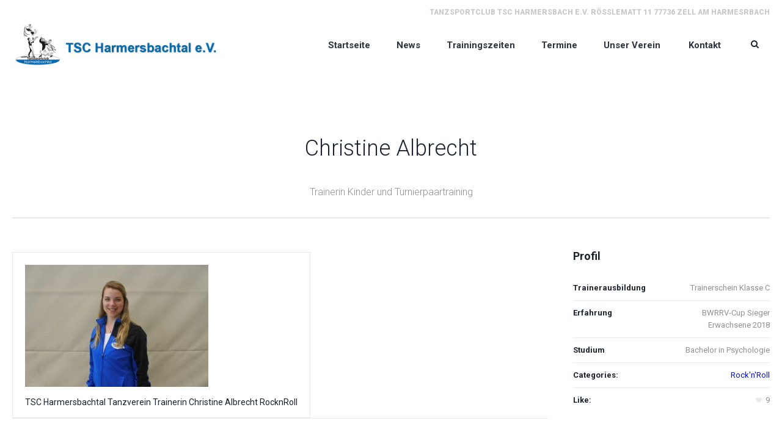

--- FILE ---
content_type: text/html; charset=UTF-8
request_url: https://meintsc.de/profile/christine-albrecht/
body_size: 11203
content:
<!DOCTYPE html>
<!--[if IE 8]>
<html class="ie ie8" lang="de">
<![endif]-->
<!--[if !(IE 8)]><!-->
<html lang="de" class="cmsmasters_html">
<!--<![endif]-->
<head>
<meta charset="UTF-8" />
<meta name="viewport" content="width=device-width, initial-scale=1, maximum-scale=1" />
<meta name="format-detection" content="telephone=no"/>

<link rel="profile" href="http://gmpg.org/xfn/11" />
<link rel="pingback" href="https://meintsc.de/xmlrpc.php" />


<meta name='robots' content='index, follow, max-image-preview:large, max-snippet:-1, max-video-preview:-1' />

	<!-- This site is optimized with the Yoast SEO plugin v17.1 - https://yoast.com/wordpress/plugins/seo/ -->
	<title>Christine Albrecht - TSC Harmersbachtal e.V.</title>
	<link rel="canonical" href="https://meintsc.de/profile/christine-albrecht/" />
	<meta property="og:locale" content="de_DE" />
	<meta property="og:type" content="article" />
	<meta property="og:title" content="Christine Albrecht - TSC Harmersbachtal e.V." />
	<meta property="og:description" content="Trainerin Kinder und Turnierpaartraining Trainerschein C BWRRV-Cup Sieger Erwachsene 2018 Bachelor in Psychologie" />
	<meta property="og:url" content="https://meintsc.de/profile/christine-albrecht/" />
	<meta property="og:site_name" content="TSC Harmersbachtal e.V." />
	<meta property="article:modified_time" content="2022-01-11T11:05:54+00:00" />
	<meta property="og:image" content="https://meintsc.de/wp-content/uploads/2015/04/ChristineAlbrecht-1024x683.jpg" />
	<meta property="og:image:width" content="1024" />
	<meta property="og:image:height" content="683" />
	<meta name="twitter:card" content="summary_large_image" />
	<meta name="twitter:label1" content="Geschätzte Lesezeit" />
	<meta name="twitter:data1" content="1 Minute" />
	<script type="application/ld+json" class="yoast-schema-graph">{"@context":"https://schema.org","@graph":[{"@type":"WebSite","@id":"https://meintsc.de/#website","url":"https://meintsc.de/","name":"TSC Harmersbachtal e.V.","description":"Der Tanzsportclub Verein aus Harmersbachtal","potentialAction":[{"@type":"SearchAction","target":{"@type":"EntryPoint","urlTemplate":"https://meintsc.de/?s={search_term_string}"},"query-input":"required name=search_term_string"}],"inLanguage":"de"},{"@type":"ImageObject","@id":"https://meintsc.de/profile/christine-albrecht/#primaryimage","inLanguage":"de","url":"https://meintsc.de/wp-content/uploads/2015/04/ChristineAlbrecht.jpg","contentUrl":"https://meintsc.de/wp-content/uploads/2015/04/ChristineAlbrecht.jpg","width":5568,"height":3712,"caption":"TSC Harmersbachtal Tanzverein Trainerin Christine Albrecht RocknRoll"},{"@type":"WebPage","@id":"https://meintsc.de/profile/christine-albrecht/#webpage","url":"https://meintsc.de/profile/christine-albrecht/","name":"Christine Albrecht - TSC Harmersbachtal e.V.","isPartOf":{"@id":"https://meintsc.de/#website"},"primaryImageOfPage":{"@id":"https://meintsc.de/profile/christine-albrecht/#primaryimage"},"datePublished":"2022-01-10T15:00:17+00:00","dateModified":"2022-01-11T11:05:54+00:00","breadcrumb":{"@id":"https://meintsc.de/profile/christine-albrecht/#breadcrumb"},"inLanguage":"de","potentialAction":[{"@type":"ReadAction","target":["https://meintsc.de/profile/christine-albrecht/"]}]},{"@type":"BreadcrumbList","@id":"https://meintsc.de/profile/christine-albrecht/#breadcrumb","itemListElement":[{"@type":"ListItem","position":1,"name":"Startseite","item":"https://meintsc.de/"},{"@type":"ListItem","position":2,"name":"Profiles","item":"https://meintsc.de/profile/"},{"@type":"ListItem","position":3,"name":"Christine Albrecht"}]}]}</script>
	<!-- / Yoast SEO plugin. -->


<link rel='dns-prefetch' href='//fonts.googleapis.com' />
<link rel='dns-prefetch' href='//s.w.org' />
<link rel="alternate" type="application/rss+xml" title="TSC Harmersbachtal e.V. &raquo; Feed" href="https://meintsc.de/feed/" />
<link rel="alternate" type="application/rss+xml" title="TSC Harmersbachtal e.V. &raquo; Kommentar-Feed" href="https://meintsc.de/comments/feed/" />
<link rel="alternate" type="text/calendar" title="TSC Harmersbachtal e.V. &raquo; iCal Feed" href="https://meintsc.de/termine/?ical=1" />
		<script type="text/javascript">
			window._wpemojiSettings = {"baseUrl":"https:\/\/s.w.org\/images\/core\/emoji\/13.1.0\/72x72\/","ext":".png","svgUrl":"https:\/\/s.w.org\/images\/core\/emoji\/13.1.0\/svg\/","svgExt":".svg","source":{"concatemoji":"https:\/\/meintsc.de\/wp-includes\/js\/wp-emoji-release.min.js?ver=5.8.12"}};
			!function(e,a,t){var n,r,o,i=a.createElement("canvas"),p=i.getContext&&i.getContext("2d");function s(e,t){var a=String.fromCharCode;p.clearRect(0,0,i.width,i.height),p.fillText(a.apply(this,e),0,0);e=i.toDataURL();return p.clearRect(0,0,i.width,i.height),p.fillText(a.apply(this,t),0,0),e===i.toDataURL()}function c(e){var t=a.createElement("script");t.src=e,t.defer=t.type="text/javascript",a.getElementsByTagName("head")[0].appendChild(t)}for(o=Array("flag","emoji"),t.supports={everything:!0,everythingExceptFlag:!0},r=0;r<o.length;r++)t.supports[o[r]]=function(e){if(!p||!p.fillText)return!1;switch(p.textBaseline="top",p.font="600 32px Arial",e){case"flag":return s([127987,65039,8205,9895,65039],[127987,65039,8203,9895,65039])?!1:!s([55356,56826,55356,56819],[55356,56826,8203,55356,56819])&&!s([55356,57332,56128,56423,56128,56418,56128,56421,56128,56430,56128,56423,56128,56447],[55356,57332,8203,56128,56423,8203,56128,56418,8203,56128,56421,8203,56128,56430,8203,56128,56423,8203,56128,56447]);case"emoji":return!s([10084,65039,8205,55357,56613],[10084,65039,8203,55357,56613])}return!1}(o[r]),t.supports.everything=t.supports.everything&&t.supports[o[r]],"flag"!==o[r]&&(t.supports.everythingExceptFlag=t.supports.everythingExceptFlag&&t.supports[o[r]]);t.supports.everythingExceptFlag=t.supports.everythingExceptFlag&&!t.supports.flag,t.DOMReady=!1,t.readyCallback=function(){t.DOMReady=!0},t.supports.everything||(n=function(){t.readyCallback()},a.addEventListener?(a.addEventListener("DOMContentLoaded",n,!1),e.addEventListener("load",n,!1)):(e.attachEvent("onload",n),a.attachEvent("onreadystatechange",function(){"complete"===a.readyState&&t.readyCallback()})),(n=t.source||{}).concatemoji?c(n.concatemoji):n.wpemoji&&n.twemoji&&(c(n.twemoji),c(n.wpemoji)))}(window,document,window._wpemojiSettings);
		</script>
		<style type="text/css">
img.wp-smiley,
img.emoji {
	display: inline !important;
	border: none !important;
	box-shadow: none !important;
	height: 1em !important;
	width: 1em !important;
	margin: 0 .07em !important;
	vertical-align: -0.1em !important;
	background: none !important;
	padding: 0 !important;
}
</style>
	<link rel='stylesheet' id='sb_instagram_styles-css'  href='https://meintsc.de/wp-content/plugins/instagram-feed/css/sbi-styles.min.css?ver=2.9.3.1' type='text/css' media='all' />
<link rel='stylesheet' id='layerslider-css'  href='https://meintsc.de/wp-content/plugins/LayerSlider/static/layerslider/css/layerslider.css?ver=6.7.6' type='text/css' media='all' />
<link rel='stylesheet' id='wp-block-library-css'  href='https://meintsc.de/wp-includes/css/dist/block-library/style.min.css?ver=5.8.12' type='text/css' media='all' />
<link rel='stylesheet' id='contact-form-7-css'  href='https://meintsc.de/wp-content/plugins/contact-form-7/includes/css/styles.css?ver=5.4.2' type='text/css' media='all' />
<link rel='stylesheet' id='rs-plugin-settings-css'  href='https://meintsc.de/wp-content/plugins/revslider/public/assets/css/rs6.css?ver=6.4.11' type='text/css' media='all' />
<style id='rs-plugin-settings-inline-css' type='text/css'>
#rs-demo-id {}
</style>
<link rel='stylesheet' id='timetable_gtip2_style-css'  href='https://meintsc.de/wp-content/plugins/timetable/style/jquery.qtip.css?ver=5.8.12' type='text/css' media='all' />
<link rel='stylesheet' id='timetable_font_lato-css'  href='//fonts.googleapis.com/css?family=Lato%3A400%2C700&#038;ver=5.8.12' type='text/css' media='all' />
<link rel='stylesheet' id='theme-style-css'  href='https://meintsc.de/wp-content/themes/dance-studio/style.css?ver=1.0.0' type='text/css' media='screen, print' />
<link rel='stylesheet' id='theme-design-style-css'  href='https://meintsc.de/wp-content/themes/dance-studio/css/style.css?ver=1.0.0' type='text/css' media='screen, print' />
<link rel='stylesheet' id='theme-adapt-css'  href='https://meintsc.de/wp-content/themes/dance-studio/css/adaptive.css?ver=1.0.0' type='text/css' media='screen, print' />
<link rel='stylesheet' id='theme-retina-css'  href='https://meintsc.de/wp-content/themes/dance-studio/css/retina.css?ver=1.0.0' type='text/css' media='screen' />
<link rel='stylesheet' id='theme-icons-css'  href='https://meintsc.de/wp-content/themes/dance-studio/css/fontello.css?ver=1.0.0' type='text/css' media='screen' />
<link rel='stylesheet' id='theme-icons-custom-css'  href='https://meintsc.de/wp-content/themes/dance-studio/css/fontello-custom.css?ver=1.0.0' type='text/css' media='screen' />
<link rel='stylesheet' id='animate-css'  href='https://meintsc.de/wp-content/themes/dance-studio/css/animate.css?ver=1.0.0' type='text/css' media='screen' />
<link rel='stylesheet' id='theme-cmsmasters-events-style-css'  href='https://meintsc.de/wp-content/themes/dance-studio/css/cmsmasters-events-style.css?ver=1.0.0' type='text/css' media='screen' />
<link rel='stylesheet' id='theme-cmsmasters-events-adaptive-css'  href='https://meintsc.de/wp-content/themes/dance-studio/css/cmsmasters-events-adaptive.css?ver=1.0.0' type='text/css' media='screen' />
<link rel='stylesheet' id='theme-cmsmasters-timetable-style-css'  href='https://meintsc.de/wp-content/themes/dance-studio/css/cmsmasters-timetable-style.css?ver=1.0.0' type='text/css' media='screen' />
<link rel='stylesheet' id='theme-cmsmasters-timetable-adaptive-css'  href='https://meintsc.de/wp-content/themes/dance-studio/css/cmsmasters-timetable-adaptive.css?ver=1.0.0' type='text/css' media='screen' />
<link rel='stylesheet' id='ilightbox-css'  href='https://meintsc.de/wp-content/themes/dance-studio/css/ilightbox.css?ver=2.2.0' type='text/css' media='screen' />
<link rel='stylesheet' id='ilightbox-skin-dark-css'  href='https://meintsc.de/wp-content/themes/dance-studio/css/ilightbox-skins/dark-skin.css?ver=2.2.0' type='text/css' media='screen' />
<link rel='stylesheet' id='theme-fonts-schemes-css'  href='https://meintsc.de/wp-content/uploads/cmsmasters_styles/dance-studio.css?ver=1.0.0' type='text/css' media='screen' />
<!--[if lte IE 9]>
<link rel='stylesheet' id='theme-fonts-css'  href='https://meintsc.de/wp-content/uploads/cmsmasters_styles/dance-studio_fonts.css?ver=1.0.0' type='text/css' media='screen' />
<![endif]-->
<!--[if lte IE 9]>
<link rel='stylesheet' id='theme-schemes-primary-css'  href='https://meintsc.de/wp-content/uploads/cmsmasters_styles/dance-studio_colors_primary.css?ver=1.0.0' type='text/css' media='screen' />
<![endif]-->
<!--[if lte IE 9]>
<link rel='stylesheet' id='theme-schemes-secondary-css'  href='https://meintsc.de/wp-content/uploads/cmsmasters_styles/dance-studio_colors_secondary.css?ver=1.0.0' type='text/css' media='screen' />
<![endif]-->
<!--[if lt IE 9]>
<link rel='stylesheet' id='theme-ie-css'  href='https://meintsc.de/wp-content/themes/dance-studio/css/ie.css?ver=1.0.0' type='text/css' media='screen' />
<![endif]-->
<link rel='stylesheet' id='cmsmasters-google-fonts-css'  href='//fonts.googleapis.com/css?family=Roboto%3A300%2C300italic%2C400%2C400italic%2C500%2C500italic%2C700%2C700italic%2C900&#038;ver=5.8.12' type='text/css' media='all' />
<link rel='stylesheet' id='dance-studio-gutenberg-frontend-style-css'  href='https://meintsc.de/wp-content/themes/dance-studio/gutenberg/css/frontend-style.css?ver=1.0.0' type='text/css' media='screen' />
<link rel='stylesheet' id='dance-studio-child-style-css'  href='https://meintsc.de/wp-content/themes/dance-studio-child/style.css?ver=1.0.0' type='text/css' media='screen, print' />
<link rel='stylesheet' id='tribe-events-bootstrap-datepicker-css-css'  href='https://meintsc.de/wp-content/plugins/the-events-calendar/vendor/bootstrap-datepicker/css/bootstrap-datepicker.standalone.min.css?ver=5.9.0' type='text/css' media='all' />
<script type='text/javascript' id='layerslider-greensock-js-extra'>
/* <![CDATA[ */
var LS_Meta = {"v":"6.7.6"};
/* ]]> */
</script>
<script type='text/javascript' src='https://meintsc.de/wp-content/plugins/LayerSlider/static/layerslider/js/greensock.js?ver=1.19.0' id='layerslider-greensock-js'></script>
<script type='text/javascript' src='https://meintsc.de/wp-includes/js/jquery/jquery.min.js?ver=3.6.0' id='jquery-core-js'></script>
<script type='text/javascript' src='https://meintsc.de/wp-includes/js/jquery/jquery-migrate.min.js?ver=3.3.2' id='jquery-migrate-js'></script>
<script type='text/javascript' src='https://meintsc.de/wp-content/plugins/LayerSlider/static/layerslider/js/layerslider.kreaturamedia.jquery.js?ver=6.7.6' id='layerslider-js'></script>
<script type='text/javascript' src='https://meintsc.de/wp-content/plugins/LayerSlider/static/layerslider/js/layerslider.transitions.js?ver=6.7.6' id='layerslider-transitions-js'></script>
<script type='text/javascript' src='https://meintsc.de/wp-content/plugins/revslider/public/assets/js/rbtools.min.js?ver=6.4.8' id='tp-tools-js'></script>
<script type='text/javascript' src='https://meintsc.de/wp-content/plugins/revslider/public/assets/js/rs6.min.js?ver=6.4.11' id='revmin-js'></script>
<script type='text/javascript' src='https://meintsc.de/wp-content/themes/dance-studio/js/jsLibraries.min.js?ver=1.0.0' id='libs-js'></script>
<script type='text/javascript' src='https://meintsc.de/wp-content/themes/dance-studio/js/jquery.iLightBox.min.js?ver=2.2.0' id='iLightBox-js'></script>
<meta name="generator" content="Powered by LayerSlider 6.7.6 - Multi-Purpose, Responsive, Parallax, Mobile-Friendly Slider Plugin for WordPress." />
<!-- LayerSlider updates and docs at: https://layerslider.kreaturamedia.com -->
<link rel="https://api.w.org/" href="https://meintsc.de/wp-json/" /><link rel="alternate" type="application/json" href="https://meintsc.de/wp-json/wp/v2/profile/446" /><link rel="EditURI" type="application/rsd+xml" title="RSD" href="https://meintsc.de/xmlrpc.php?rsd" />
<link rel="wlwmanifest" type="application/wlwmanifest+xml" href="https://meintsc.de/wp-includes/wlwmanifest.xml" /> 
<meta name="generator" content="WordPress 5.8.12" />
<link rel='shortlink' href='https://meintsc.de/?p=446' />
<link rel="alternate" type="application/json+oembed" href="https://meintsc.de/wp-json/oembed/1.0/embed?url=https%3A%2F%2Fmeintsc.de%2Fprofile%2Fchristine-albrecht%2F" />
<link rel="alternate" type="text/xml+oembed" href="https://meintsc.de/wp-json/oembed/1.0/embed?url=https%3A%2F%2Fmeintsc.de%2Fprofile%2Fchristine-albrecht%2F&#038;format=xml" />
<meta name="tec-api-version" content="v1"><meta name="tec-api-origin" content="https://meintsc.de"><link rel="https://theeventscalendar.com/" href="https://meintsc.de/wp-json/tribe/events/v1/" /><style type="text/css">
	.header_top,
	.header_top_outer,
	.header_top_inner, 
	.header_top_aligner, 
	.header_top_donation_but {
		height : 35px;
	}
	
	.fixed_header .header_mid,
	.fixed_header .header_mid_outer,
	.fixed_header .header_mid .header_mid_inner,
	.fixed_header .header_mid .header_mid_inner .search_wrap_inner,
	.fixed_header .header_mid .header_mid_inner .header_donation_but_wrap_inner,
	.fixed_header .header_mid .header_mid_inner .slogan_wrap_inner,
	.fixed_header .header_mid .header_mid_inner .social_wrap_inner,
	.fixed_header .header_mid .header_mid_inner nav > div > ul,
	.fixed_header .header_mid .header_mid_inner nav > div > ul > li,
	.fixed_header .header_mid .header_mid_inner .logo,
	.fixed_header .header_mid .header_mid_inner .resp_nav_wrap_inner {
		height : 100%;
	}
	
	.header_mid,
	.header_mid_outer,
	.header_mid .header_mid_inner,
	.header_mid .header_mid_inner .search_wrap_inner,
	.header_mid .header_mid_inner .header_donation_but_wrap_inner,
	.header_mid .header_mid_inner .slogan_wrap_inner,
	.header_mid .header_mid_inner .social_wrap_inner,
	.header_mid .header_mid_inner nav > div > ul,
	.header_mid .header_mid_inner nav > div > ul > li,
	.header_mid .header_mid_inner .logo,
	.header_mid .header_mid_inner .resp_nav_wrap_inner {
		height : 77px;
	}
	
	.header_bot,
	.header_bot_outer,
	.header_bot .header_bot_inner nav > div > ul,
	.header_bot .header_bot_inner nav > div > ul > li {
		height : 50px;
	}
	
	#page.cmsmasters_heading_after_header #middle, 
	#page.cmsmasters_heading_under_header #middle .headline .headline_outer {
		padding-top : 77px;
	}
	
	#page.cmsmasters_heading_after_header.enable_header_top #middle, 
	#page.cmsmasters_heading_under_header.enable_header_top #middle .headline .headline_outer {
		padding-top : 112px;
	}
	
	#page.cmsmasters_heading_after_header.enable_header_bottom #middle, 
	#page.cmsmasters_heading_under_header.enable_header_bottom #middle .headline .headline_outer {
		padding-top : 127px;
	}
	
	#page.cmsmasters_heading_after_header.enable_header_top.enable_header_bottom #middle, 
	#page.cmsmasters_heading_under_header.enable_header_top.enable_header_bottom #middle .headline .headline_outer {
		padding-top : 162px;
	}
	
	.cmsmasters_added_product_info {
		margin-top : 67px;
	}
	
	.header_mid_scroll .cmsmasters_added_product_info {
		margin-top : 51.333333333333px;
	}
	
	.header_mid .header_mid_inner .cmsmasters_dynamic_cart .widget_shopping_cart_content {
		margin-top: -10px;
	}
	
	.header_mid.header_mid_scroll .header_mid_inner .cmsmasters_dynamic_cart .widget_shopping_cart_content {
		margin-top: -5px;
	}
	
	@media only screen and (max-width: 1024px) {
		.header_top,
		.header_top_outer,
		.header_top_inner,
		.header_top_aligner,
		.header_top_donation_but,
		.header_mid_outer,
		.header_mid .header_mid_inner .search_wrap.search_opened,
		.header_mid .header_mid_inner nav > div > ul,
		.header_mid .header_mid_inner nav > div > ul > li,
		.header_bot,
		.header_bot_outer,
		.header_bot .header_bot_inner nav > div > ul,
		.header_bot .header_bot_inner nav > div > ul > li {
			height : auto;
		}
		
		
		.header_mid .header_mid_inner .cmsmasters_dynamic_cart,
		.header_mid .header_mid_inner .logo_wrap .logo,
		.header_mid .header_mid_inner .resp_nav_wrap .resp_nav_wrap_inner,
		.header_mid .header_mid_inner .search_wrap,
		.header_mid_inner .slogan_wrap,
		.header_mid_inner .social_wrap {
			height : 77px;
		}
		
		.header_mid,
		.header_mid .header_mid_inner {
			height : auto;
		}
		
		#page.cmsmasters_heading_after_header #middle, 
		#page.cmsmasters_heading_under_header #middle .headline .headline_outer, 
		#page.cmsmasters_heading_after_header.enable_header_top #middle, 
		#page.cmsmasters_heading_under_header.enable_header_top #middle .headline .headline_outer, 
		#page.cmsmasters_heading_after_header.enable_header_bottom #middle, 
		#page.cmsmasters_heading_under_header.enable_header_bottom #middle .headline .headline_outer, 
		#page.cmsmasters_heading_after_header.enable_header_top.enable_header_bottom #middle, 
		#page.cmsmasters_heading_under_header.enable_header_top.enable_header_bottom #middle .headline .headline_outer {
			padding-top : 0 !important;
		}
	}
	
	@media only screen and (max-width: 767px) {
		.header_bot,
		.header_mid .header_mid_inner .search_wrap {
			height : auto;
		}
	}
	
	@media only screen and (max-width: 540px) {
		.header_mid .header_mid_outer .header_mid_inner .resp_nav_wrap {
			height : 77px;
		}
	}
input [type="checkbox"] { 
display:none;
}
input[type="checkbox"] + label::before {
  width: 15px;
  height: 15px;
  background-color: #0710de;
  display: block;
  content: "";
  float: left;
  margin-right: 5px;
}
	#footer.cmsmasters_footer_default .footer_inner {
		min-height:400px;
	}
	
	.fixed_footer #main {
		margin-bottom:400px;
	}
</style><meta name="generator" content="Powered by Slider Revolution 6.4.11 - responsive, Mobile-Friendly Slider Plugin for WordPress with comfortable drag and drop interface." />
<link rel="icon" href="https://meintsc.de/wp-content/uploads/2019/05/cropped-TSC-hamersbachtal-tanzverein-32x32.png" sizes="32x32" />
<link rel="icon" href="https://meintsc.de/wp-content/uploads/2019/05/cropped-TSC-hamersbachtal-tanzverein-192x192.png" sizes="192x192" />
<link rel="apple-touch-icon" href="https://meintsc.de/wp-content/uploads/2019/05/cropped-TSC-hamersbachtal-tanzverein-180x180.png" />
<meta name="msapplication-TileImage" content="https://meintsc.de/wp-content/uploads/2019/05/cropped-TSC-hamersbachtal-tanzverein-270x270.png" />
<script type="text/javascript">function setREVStartSize(e){
			//window.requestAnimationFrame(function() {				 
				window.RSIW = window.RSIW===undefined ? window.innerWidth : window.RSIW;	
				window.RSIH = window.RSIH===undefined ? window.innerHeight : window.RSIH;	
				try {								
					var pw = document.getElementById(e.c).parentNode.offsetWidth,
						newh;
					pw = pw===0 || isNaN(pw) ? window.RSIW : pw;
					e.tabw = e.tabw===undefined ? 0 : parseInt(e.tabw);
					e.thumbw = e.thumbw===undefined ? 0 : parseInt(e.thumbw);
					e.tabh = e.tabh===undefined ? 0 : parseInt(e.tabh);
					e.thumbh = e.thumbh===undefined ? 0 : parseInt(e.thumbh);
					e.tabhide = e.tabhide===undefined ? 0 : parseInt(e.tabhide);
					e.thumbhide = e.thumbhide===undefined ? 0 : parseInt(e.thumbhide);
					e.mh = e.mh===undefined || e.mh=="" || e.mh==="auto" ? 0 : parseInt(e.mh,0);		
					if(e.layout==="fullscreen" || e.l==="fullscreen") 						
						newh = Math.max(e.mh,window.RSIH);					
					else{					
						e.gw = Array.isArray(e.gw) ? e.gw : [e.gw];
						for (var i in e.rl) if (e.gw[i]===undefined || e.gw[i]===0) e.gw[i] = e.gw[i-1];					
						e.gh = e.el===undefined || e.el==="" || (Array.isArray(e.el) && e.el.length==0)? e.gh : e.el;
						e.gh = Array.isArray(e.gh) ? e.gh : [e.gh];
						for (var i in e.rl) if (e.gh[i]===undefined || e.gh[i]===0) e.gh[i] = e.gh[i-1];
											
						var nl = new Array(e.rl.length),
							ix = 0,						
							sl;					
						e.tabw = e.tabhide>=pw ? 0 : e.tabw;
						e.thumbw = e.thumbhide>=pw ? 0 : e.thumbw;
						e.tabh = e.tabhide>=pw ? 0 : e.tabh;
						e.thumbh = e.thumbhide>=pw ? 0 : e.thumbh;					
						for (var i in e.rl) nl[i] = e.rl[i]<window.RSIW ? 0 : e.rl[i];
						sl = nl[0];									
						for (var i in nl) if (sl>nl[i] && nl[i]>0) { sl = nl[i]; ix=i;}															
						var m = pw>(e.gw[ix]+e.tabw+e.thumbw) ? 1 : (pw-(e.tabw+e.thumbw)) / (e.gw[ix]);					
						newh =  (e.gh[ix] * m) + (e.tabh + e.thumbh);
					}				
					if(window.rs_init_css===undefined) window.rs_init_css = document.head.appendChild(document.createElement("style"));					
					document.getElementById(e.c).height = newh+"px";
					window.rs_init_css.innerHTML += "#"+e.c+"_wrapper { height: "+newh+"px }";				
				} catch(e){
					console.log("Failure at Presize of Slider:" + e)
				}					   
			//});
		  };</script>
		<style type="text/css" id="wp-custom-css">
			.trainer-profiles .pl_subtitle {
	display: none;
}

.tribe-events-promo {
	display: none;
}

.ps-footer-logo {
	margin-right: 5px;
}

.entry-title {
	margin: 20px 0 40px 0 !important;
}

.tribe-events-month #tribe-events-header .tribe-events-sub-nav .tribe-events-nav-next a, .tribe-events-month #tribe-events-header .tribe-events-sub-nav li {
   display: block;
}		</style>
		</head>
<body class="profile-template-default single single-profile postid-446 tribe-no-js">

<!-- _________________________ Start Page _________________________ -->
<div id="page" class="chrome_only cmsmasters_liquid fixed_header fixed_footer enable_header_top cmsmasters_heading_after_header hfeed site">


<!-- _________________________ Start Main _________________________ -->
<div id="main">
	
<!-- _________________________ Start Header _________________________ -->
<header id="header">
	<div class="header_top" data-height="35"><div class="header_top_outer"><div class="header_top_inner"><div class="header_top_right"><div class="header_top_left"><div class="meta_wrap">Tanzsportclub 
TSC Harmersbach e.V.
Rösslematt 11
77736 Zell am Harmesrbach</div></div></div></div></div><div class="header_top_but closed"><span class="cmsmasters-icon-angle-down"></span></div></div><div class="header_mid" data-height="77"><div class="header_mid_outer"><div class="header_mid_inner"><div class="logo_wrap">
<style type="text/css">
	.header_mid .header_mid_inner .logo_wrap {
		width : 362px;
	}
</style>
<a href="https://meintsc.de" title="TSC Harmersbachtal e.V." class="logo">
	<img src="https://meintsc.de/wp-content/uploads/2019/05/TSC-hamersbachtal-tanzverein.png" alt="TSC Harmersbachtal e.V." />
<style type="text/css">
	.header_mid_inner .logo img.logo_retina {
		max-width : 400px;
	}
</style>
<img class="logo_retina" src="https://meintsc.de/wp-content/uploads/2019/05/TSC-hamersbachtal-tanzverein.png" alt="TSC Harmersbachtal e.V." width="400" height="85" /></a>
</div><div class="resp_nav_wrap"><div class="resp_nav_wrap_inner"><div class="resp_nav_content"><a class="responsive_nav cmsmasters_theme_icon_resp_nav" href="javascript:void(0);"></a></div></div></div><div class="search_wrap"><div class="search_wrap_inner"><div class="search_wrap_inner_left">
<div class="search_bar_wrap">
	<form method="get" action="https://meintsc.de/">
		<p class="search_field">
			<input name="s" placeholder="Suche...." onfocus="if (placeholder == 'Suche....') {placeholder = '';}" onblur="if (placeholder == '') {placeholder = 'Suche....';}" value="" type="search" />
		</p>
		<p class="search_button">
			<button type="submit" class="cmsmasters_theme_icon_search"></button>
		</p>
	</form>
</div>

</div></div></div><!-- _________________________ Start Navigation _________________________ --><nav role="navigation">	<div class="menu-upcoming-events-container"><ul id="navigation" class="navigation"><li id="menu-item-8567" class="menu-item menu-item-type-post_type menu-item-object-page menu-item-home menu-item-8567 menu-item-depth-0"><a href="https://meintsc.de/"><span class="nav_bg_clr"></span><span>Startseite</span></a></li>
<li id="menu-item-9517" class="menu-item menu-item-type-post_type menu-item-object-page menu-item-9517 menu-item-depth-0"><a href="https://meintsc.de/news/"><span class="nav_bg_clr"></span><span>News</span></a></li>
<li id="menu-item-8620" class="menu-item menu-item-type-post_type menu-item-object-page menu-item-8620 menu-item-depth-0"><a href="https://meintsc.de/trainingsplan/"><span class="nav_bg_clr"></span><span>Trainingszeiten</span></a></li>
<li id="menu-item-8899" class="menu-item menu-item-type-post_type menu-item-object-page menu-item-8899 menu-item-depth-0"><a href="https://meintsc.de/termine/"><span class="nav_bg_clr"></span><span>Termine</span></a></li>
<li id="menu-item-9416" class="menu-item menu-item-type-custom menu-item-object-custom menu-item-has-children menu-item-9416 menu-item-depth-0"><a href="/vorstand"><span class="nav_bg_clr"></span><span>Unser Verein</span></a>
<ul class="sub-menu">
	<li id="menu-item-8889" class="menu-item menu-item-type-post_type menu-item-object-page menu-item-8889 menu-item-depth-1"><a href="https://meintsc.de/vorstand/"><span>Vorstand</span></a>	</li>
	<li id="menu-item-8893" class="menu-item menu-item-type-post_type menu-item-object-page menu-item-8893 menu-item-depth-1"><a href="https://meintsc.de/abteilungen/"><span>Abteilungen</span></a>	</li>
	<li id="menu-item-8890" class="menu-item menu-item-type-post_type menu-item-object-page menu-item-8890 menu-item-depth-1"><a href="https://meintsc.de/vereinsgeschichte/"><span>Vereinsgeschichte</span></a>	</li>
	<li id="menu-item-8892" class="menu-item menu-item-type-post_type menu-item-object-page menu-item-8892 menu-item-depth-1"><a href="https://meintsc.de/downloads/"><span>Downloads</span></a>	</li>
	<li id="menu-item-8891" class="menu-item menu-item-type-post_type menu-item-object-page menu-item-8891 menu-item-depth-1"><a href="https://meintsc.de/sponsoren/"><span>Sponsoren</span></a>	</li>
</ul>
</li>
<li id="menu-item-8758" class="menu-item menu-item-type-post_type menu-item-object-page menu-item-8758 menu-item-depth-0"><a href="https://meintsc.de/kontakt/"><span class="nav_bg_clr"></span><span>Kontakt</span></a></li>
</ul></div><div class="cl"></div></nav><!-- _________________________ Finish Navigation _________________________ --></div></div></div></header>
<!-- _________________________ Finish Header _________________________ -->

	
<!-- _________________________ Start Middle _________________________ -->
<div id="middle">
<div class="headline">
				<div class="headline_outer cmsmasters_headline_disabled"></div>
			</div><div class="middle_inner">
<div class="content_wrap fullwidth profile_page">

<!--_________________________ Start Content _________________________ -->
<div class="middle_content entry" role="main">
	<div class="profiles opened-article">

<!--_________________________ Start Standard Profile _________________________ -->

<article id="post-446" class="post-446 profile type-profile status-publish has-post-thumbnail hentry pl-categs-rocknroll">
	<header class="cmsmasters_profile_header entry-header"><h2 class="cmsmasters_profile_title entry-title">Christine Albrecht</h2><h5 class="cmsmasters_profile_subtitle">Trainerin Kinder und Turnierpaartraining</h2></header><div class="profile_content with_sidebar"><div class="cmsmasters_profile_content entry-content">
<style type="text/css"> 
#cmsmasters_row_697e9d7488b785_12046829 .cmsmasters_row_outer_parent { 
	padding-top: 0px; 
} 

#cmsmasters_row_697e9d7488b785_12046829 .cmsmasters_row_outer_parent { 
	padding-bottom: 50px; 
} 

 
#cmsmasters_divider_697e9d7488d1a4_91455035 { 
	border-bottom-width:1px; 
	border-bottom-style:solid; 
	padding-top:0px; 
	margin-bottom:50px; 
} 
</style><div id="cmsmasters_row_697e9d7488b785_12046829" class="cmsmasters_row cmsmasters_color_scheme_default cmsmasters_row_top_default cmsmasters_row_bot_default cmsmasters_row_boxed">
<div class="cmsmasters_row_outer_parent">
<div class="cmsmasters_row_outer">
<div class="cmsmasters_row_inner">
<div class="cmsmasters_row_margin">
<div class="cmsmasters_column one_first">
<div class="cmsmasters_img  cmsmasters_image_n with_caption">
<img src="https://meintsc.de/wp-content/uploads/2015/04/ChristineAlbrecht-300x200.jpg" alt="TSC Harmersbachtal Tanzverein Trainerin Christine Albrecht RocknRoll" />
<p class="cmsmasters_img_caption">TSC Harmersbachtal Tanzverein Trainerin Christine Albrecht RocknRoll</p></div>

<div id="cmsmasters_divider_697e9d7488d1a4_91455035" class="cmsmasters_divider cmsmasters_divider_width_long cmsmasters_divider_pos_center"></div>
<div class="cmsmasters_text">
<p>Trainerin Kinder und Turnierpaartraining</p>
<p>Trainerschein C</p>
<p>BWRRV-Cup Sieger Erwachsene 2018</p>
<p>Bachelor in Psychologie</p>
</div>
</div>
</div>
</div>
</div>
</div>
</div>

<div class="cl"></div></div></div><div class="profile_sidebar"><div class="profile_details entry-meta"><h4 class="profile_details_title">Profil</h4><div class="profile_details_item"><div class="profile_details_item_title">Trainerausbildung</div><div class="profile_details_item_desc">Trainerschein Klasse C</div></div><div class="profile_details_item"><div class="profile_details_item_title">Erfahrung</div><div class="profile_details_item_desc">BWRRV-Cup Sieger Erwachsene 2018</div></div><div class="profile_details_item"><div class="profile_details_item_title">Studium</div><div class="profile_details_item_desc">Bachelor in Psychologie</div></div><div class="profile_details_item"><div class="profile_details_item_title">Categories:</div><div class="profile_details_item_desc"><span class="cmsmasters_profile_category"><a href="https://meintsc.de/pl-categs/rocknroll/" class="cmsmasters_cat_color cmsmasters_cat_81" rel="category tag">Rock&#039;n&#039;Roll</a></span></div></div><div class="profile_details_item"><div class="profile_details_item_title">Like:</div><div class="profile_details_item_desc details_item_desc_like"><a href="#" onclick="cmsmasters_like(446); return false;" id="cmsmastersLike-446" class="cmsmastersLike cmsmasters_theme_icon_like"><span>9</span></a></div></div></div></div>	<div class="cl"></div>
</article>
<!--_________________________ Finish Standard Profile _________________________ -->

<aside class="post_nav"><span class="cmsmasters_prev_post"><a href="https://meintsc.de/profile/jana-herrling/" rel="prev">Jana Herrling</a><span class="cmsmasters_theme_icon_slide_prev"></span></span></aside></div></div>
<!-- _________________________ Finish Content _________________________ -->



		</div>
	</div>
</div>
<!-- _________________________ Finish Middle _________________________ -->
<a href="javascript:void(0);" id="slide_top" class="cmsmasters_theme_icon_slide_top"></a>
</div>
<!-- _________________________ Finish Main _________________________ -->

<!-- _________________________ Start Footer _________________________ -->
<footer id="footer" role="contentinfo" class="cmsmasters_color_scheme_footer cmsmasters_footer_default">
	<div class="footer_bg">
		<div class="footer_inner">
			<a href="https://meintsc.de" title="TSC Harmersbachtal e.V." class="logo">
	<img src="https://meintsc.de/wp-content/uploads/2019/05/logo-tsc-harmersbach-white-background.jpg" alt="TSC Harmersbachtal e.V." /><img class="footer_logo_retina" src="https://meintsc.de/wp-content/uploads/2019/05/TSC-hamersbachtal-tanzverein.png" alt="TSC Harmersbachtal e.V." width="400" height="85" /></a>
<div class="footer_custom_html"><a href="https://www.ps-marketing.de/"><img src="/wp-content/uploads/2019/10/psm-logo.png" alt="PSM-Logo" height="42" width="42" class="ps-footer-logo" /> PS Marketing © 2019 | All Rights Reserved</a></div><div class="social_wrap">
<div class="social_wrap_inner">
<ul>
<li>
	<a href="https://www.facebook.com/meintsc/" class="cmsmasters-icon-facebook-circled" title="Facebook" target="_blank"></a></li>
<li>
	<a href="https://www.instagram.com/mein_tsc/" class="cmsmasters-icon-custom-instagram" title="Instagram" target="_blank"></a></li>
</ul></div></div>				<span class="footer_copyright copyright">
									</span>
					</div>
	</div>
</footer>
<!-- _________________________ Finish Footer _________________________ -->

</div>
<span class="cmsmasters_responsive_width"></span>
<!-- _________________________ Finish Page _________________________ -->

		<script>
		( function ( body ) {
			'use strict';
			body.className = body.className.replace( /\btribe-no-js\b/, 'tribe-js' );
		} )( document.body );
		</script>
		<!-- Instagram Feed JS -->
<script type="text/javascript">
var sbiajaxurl = "https://meintsc.de/wp-admin/admin-ajax.php";
</script>
<script> /* <![CDATA[ */var tribe_l10n_datatables = {"aria":{"sort_ascending":": aktivieren, um Spalte aufsteigend zu sortieren","sort_descending":": aktivieren, um Spalte absteigend zu sortieren"},"length_menu":"Show _MENU_ entries","empty_table":"Keine Daten verf\u00fcgbar in der Tabelle","info":"Zeige von _START_ bis _END_ von ingesamt _TOTAL_ Eintr\u00e4gen","info_empty":"Zeige 0 bis 0 von 0 Eintr\u00e4gen","info_filtered":"(gefiltert von _MAX_ Gesamt Eintr\u00e4gen)","zero_records":"Keine Zeilen gefunden","search":"Suche:","all_selected_text":"Alle Objekte auf dieser Seite wurden selektiert. ","select_all_link":"Alle Seiten selektieren","clear_selection":"Auswahl aufheben.","pagination":{"all":"Alle","next":"N\u00e4chste","previous":"Vorherige"},"select":{"rows":{"0":"","_":": Ausgew\u00e4hlte %d Zeilen","1":": Ausgew\u00e4hlte 1 Zeile"}},"datepicker":{"dayNames":["Sonntag","Montag","Dienstag","Mittwoch","Donnerstag","Freitag","Samstag"],"dayNamesShort":["So.","Mo.","Di.","Mi.","Do.","Fr.","Sa."],"dayNamesMin":["S","M","D","M","D","F","S"],"monthNames":["Januar","Februar","M\u00e4rz","April","Mai","Juni","Juli","August","September","Oktober","November","Dezember"],"monthNamesShort":["Januar","Februar","M\u00e4rz","April","Mai","Juni","Juli","August","September","Oktober","November","Dezember"],"monthNamesMin":["Jan.","Feb.","M\u00e4rz","Apr.","Mai","Juni","Juli","Aug.","Sep.","Okt.","Nov.","Dez."],"nextText":"Weiter","prevText":"Zur\u00fcck","currentText":"Heute","closeText":"Erledigt","today":"Heute","clear":"Leeren"}};/* ]]> */ </script><script type='text/javascript' src='https://meintsc.de/wp-content/plugins/cmsmasters-mega-menu/js/jquery.megaMenu.js?ver=1.2.7' id='megamenu-js'></script>
<script type='text/javascript' src='https://meintsc.de/wp-includes/js/dist/vendor/regenerator-runtime.min.js?ver=0.13.7' id='regenerator-runtime-js'></script>
<script type='text/javascript' src='https://meintsc.de/wp-includes/js/dist/vendor/wp-polyfill.min.js?ver=3.15.0' id='wp-polyfill-js'></script>
<script type='text/javascript' id='contact-form-7-js-extra'>
/* <![CDATA[ */
var wpcf7 = {"api":{"root":"https:\/\/meintsc.de\/wp-json\/","namespace":"contact-form-7\/v1"}};
/* ]]> */
</script>
<script type='text/javascript' src='https://meintsc.de/wp-content/plugins/contact-form-7/includes/js/index.js?ver=5.4.2' id='contact-form-7-js'></script>
<script type='text/javascript' src='https://meintsc.de/wp-includes/js/jquery/ui/core.min.js?ver=1.12.1' id='jquery-ui-core-js'></script>
<script type='text/javascript' src='https://meintsc.de/wp-includes/js/jquery/ui/tabs.min.js?ver=1.12.1' id='jquery-ui-tabs-js'></script>
<script type='text/javascript' src='https://meintsc.de/wp-content/plugins/timetable/js/jquery.qtip.min.js?ver=5.8.12' id='jquery-qtip2-js'></script>
<script type='text/javascript' src='https://meintsc.de/wp-content/plugins/timetable/js/jquery.ba-bbq.min.js?ver=5.8.12' id='jquery-ba-bqq-js'></script>
<script type='text/javascript' src='https://meintsc.de/wp-content/plugins/timetable/js/jquery.carouFredSel-6.2.1-packed.js?ver=5.8.12' id='jquery-carouFredSel-js'></script>
<script type='text/javascript' id='timetable_main-js-extra'>
/* <![CDATA[ */
var tt_config = [];
tt_config = {"ajaxurl":"https:\/\/meintsc.de\/wp-admin\/admin-ajax.php"};;
/* ]]> */
</script>
<script type='text/javascript' src='https://meintsc.de/wp-content/plugins/timetable/js/timetable.js?ver=5.8.12' id='timetable_main-js'></script>
<script type='text/javascript' id='jLibs-js-extra'>
/* <![CDATA[ */
var cmsmasters_jlibs = {"button_height":"-10"};
/* ]]> */
</script>
<script type='text/javascript' src='https://meintsc.de/wp-content/themes/dance-studio/js/jqueryLibraries.min.js?ver=1.0.0' id='jLibs-js'></script>
<script type='text/javascript' src='https://meintsc.de/wp-content/themes/dance-studio/js/scrollspy.js?ver=1.0.0' id='cmsmasters-scrollspy-js'></script>
<script type='text/javascript' id='script-js-extra'>
/* <![CDATA[ */
var cmsmasters_script = {"theme_url":"https:\/\/meintsc.de\/wp-content\/themes\/dance-studio","site_url":"https:\/\/meintsc.de\/","ajaxurl":"https:\/\/meintsc.de\/wp-admin\/admin-ajax.php","nonce_ajax_like":"3cc1f3ad16","primary_color":"#0710de","ilightbox_skin":"dark","ilightbox_path":"vertical","ilightbox_infinite":"0","ilightbox_aspect_ratio":"1","ilightbox_mobile_optimizer":"1","ilightbox_max_scale":"1","ilightbox_min_scale":"0.2","ilightbox_inner_toolbar":"0","ilightbox_smart_recognition":"0","ilightbox_fullscreen_one_slide":"0","ilightbox_fullscreen_viewport":"center","ilightbox_controls_toolbar":"1","ilightbox_controls_arrows":"0","ilightbox_controls_fullscreen":"1","ilightbox_controls_thumbnail":"1","ilightbox_controls_keyboard":"1","ilightbox_controls_mousewheel":"1","ilightbox_controls_swipe":"1","ilightbox_controls_slideshow":"0","ilightbox_close_text":"Close","ilightbox_enter_fullscreen_text":"Enter Fullscreen (Shift+Enter)","ilightbox_exit_fullscreen_text":"Exit Fullscreen (Shift+Enter)","ilightbox_slideshow_text":"Slideshow","ilightbox_next_text":"Next","ilightbox_previous_text":"Previous","ilightbox_load_image_error":"An error occurred when trying to load photo.","ilightbox_load_contents_error":"An error occurred when trying to load contents.","ilightbox_missing_plugin_error":"The content your are attempting to view requires the <a href='{pluginspage}' target='_blank'>{type} plugin."};
/* ]]> */
</script>
<script type='text/javascript' src='https://meintsc.de/wp-content/themes/dance-studio/js/jquery.script.js?ver=1.0.0' id='script-js'></script>
<script type='text/javascript' src='https://meintsc.de/wp-content/themes/dance-studio/js/jquery.tweet.min.js?ver=1.3.1' id='twitter-js'></script>
<script type='text/javascript' src='https://meintsc.de/wp-includes/js/comment-reply.min.js?ver=5.8.12' id='comment-reply-js'></script>
<script type='text/javascript' src='https://meintsc.de/wp-includes/js/wp-embed.min.js?ver=5.8.12' id='wp-embed-js'></script>

<script type="text/javascript">
	( jQuery )(document).ready( function($) {
 $('.error_subtitle').first().html("Seite konnte nicht gefunden werden!")
});
</script>
</body>
</html>


--- FILE ---
content_type: text/css
request_url: https://meintsc.de/wp-content/themes/dance-studio/css/cmsmasters-events-adaptive.css?ver=1.0.0
body_size: 18008
content:
/**
 * @package 	WordPress
 * @subpackage 	Dance Studio
 * @version 	1.2.0
 * 
 * Tribe Events Responsive CSS Rules
 * Created by CMSMasters
 * 
 */
@media only screen {
  /*-------------------------------------------------------------------------*/
  /* Medium Monitor
/*-------------------------------------------------------------------------*/
  /*-------------------------------------------------------------------------*/
  /* Tablet Monitor
/*-------------------------------------------------------------------------*/
  /*-------------------------------------------------------------------------*/
  /* Small Tablet Monitor
/*-------------------------------------------------------------------------*/
  /*-------------------------------------------------------------------------*/
  /* Phone Monitor
/*-------------------------------------------------------------------------*/
}
@media only screen and (max-width: 1250px) {
  .tribe-events-venue {
    position: relative;
  }
  #tribe-events-content.tribe-events-list .type-tribe_events .cmsmasters_events_list_event_wrap .cmsmasters_events_list_event_header {
    width: 80%;
    margin-bottom: 30px;
  }
  #tribe-events-content.tribe-events-list .type-tribe_events .cmsmasters_events_list_event_wrap .cmsmasters_events_list_event_header:after {
    content: none;
  }
  #tribe-events-content.tribe-events-list .type-tribe_events .cmsmasters_events_list_event_wrap .cmsmasters_event_date {
    margin-bottom: 30px;
  }
  #tribe-events-content.tribe-events-list .type-tribe_events .cmsmasters_events_list_event_wrap .tribe-events-event-meta {
    padding-left: 0;
    min-width: 140px;
    max-width: 140px;
  }
  .one_first .widget .tribe-events-list-widget-content-wrap .cmsmasters_events_list_event_header,
  .one_first .widget .tribe-events-list-widget-events .cmsmasters_events_list_event_header {
    width: 80%;
    margin-bottom: 30px;
  }
  .one_first .widget .tribe-events-list-widget-content-wrap .cmsmasters_events_list_event_header:after,
  .one_first .widget .tribe-events-list-widget-events .cmsmasters_events_list_event_header:after {
    content: none;
  }
  .one_first .widget .tribe-events-list-widget-content-wrap .cmsmasters_event_date,
  .one_first .widget .tribe-events-list-widget-events .cmsmasters_event_date {
    margin-bottom: 30px;
  }
  .one_first .widget .tribe-events-list-widget-content-wrap .cmsmasters_widget_event_info,
  .one_first .widget .tribe-events-list-widget-events .cmsmasters_widget_event_info,
  .one_first .widget .tribe-events-list-widget-content-wrap .tribe-events-event-meta,
  .one_first .widget .tribe-events-list-widget-events .tribe-events-event-meta {
    padding-left: 0;
    min-width: 140px;
    max-width: 140px;
  }
  .content_wrap .one_first .widget .tribe-events-list-widget-content-wrap .cmsmasters_events_list_event_header,
  .content_wrap .one_first .widget .tribe-events-list-widget-events .cmsmasters_events_list_event_header {
    width: 70%;
    min-width: 480px;
  }
  .one_half .widget .tribe-events-list-widget-content-wrap > div,
  .one_half .widget .tribe-events-list-widget-events > div {
    display: block;
    width: 100%;
    max-width: 100%;
    margin-bottom: 20px;
    padding-left: 0;
  }
  .one_half .widget .tribe-events-list-widget-content-wrap .cmsmasters_events_list_event_header,
  .one_half .widget .tribe-events-list-widget-events .cmsmasters_events_list_event_header {
    margin-bottom: 20px;
    width: 100%;
  }
  .one_half .widget .tribe-events-list-widget-content-wrap .cmsmasters_events_list_event_header .tribe-events-event-image,
  .one_half .widget .tribe-events-list-widget-events .cmsmasters_events_list_event_header .tribe-events-event-image {
    margin-bottom: 20px;
    display: block;
  }
  .one_half .widget .tribe-events-list-widget-content-wrap .cmsmasters_events_list_event_header .cmsmasters_events_list_event_header_content,
  .one_half .widget .tribe-events-list-widget-events .cmsmasters_events_list_event_header .cmsmasters_events_list_event_header_content {
    display: block;
    max-width: 100%;
  }
  .one_half .widget .tribe-events-list-widget-content-wrap .cmsmasters_event_date,
  .one_half .widget .tribe-events-list-widget-events .cmsmasters_event_date,
  .one_half .widget .tribe-events-list-widget-content-wrap .cmsmasters_widget_event_info,
  .one_half .widget .tribe-events-list-widget-events .cmsmasters_widget_event_info,
  .one_half .widget .tribe-events-list-widget-content-wrap .tribe-events-event-meta,
  .one_half .widget .tribe-events-list-widget-events .tribe-events-event-meta {
    max-width: 100%;
  }
  .one_half .widget .tribe-events-list-widget-content-wrap .cmsmasters_event_date:after,
  .one_half .widget .tribe-events-list-widget-events .cmsmasters_event_date:after,
  .one_half .widget .tribe-events-list-widget-content-wrap .cmsmasters_widget_event_info:after,
  .one_half .widget .tribe-events-list-widget-events .cmsmasters_widget_event_info:after,
  .one_half .widget .tribe-events-list-widget-content-wrap .tribe-events-event-meta:after,
  .one_half .widget .tribe-events-list-widget-events .tribe-events-event-meta:after {
    content: none;
  }
}
@media only screen and (max-width: 1024px) {
  #tribe-events-content.tribe-events-list .cmsmasters_events_list_event_wrap .cmsmasters_events_list_event_header {
    width: 75%;
  }
  #tribe-events-content.tribe-events-photo #tribe-events-photo-events {
    margin: 0 -2.8%;
  }
  #tribe-events-content.tribe-events-single .cmsmasters_single_event_meta.cmsmasters_event_meta_info_col_4 .tribe-events-meta-group {
    width: 46%;
  }
  #tribe-events-content.tribe-events-single .cmsmasters_single_event_meta.cmsmasters_event_meta_info_col_4 .tribe-events-meta-group:nth-child(2n + 1) {
    clear: left;
  }
  .one_first .widget .tribe-events-list-widget-content-wrap .cmsmasters_events_list_event_header,
  .one_first .widget .tribe-events-list-widget-events .cmsmasters_events_list_event_header {
    width: 75%;
  }
}
@media only screen and (max-width: 950px) {
  #tribe-events-content.tribe-events-photo #tribe-events-photo-events .tribe-events-photo-event {
    width: 50%;
  }
}
@media only screen and (max-width: 768px) {
  #tribe-events-content.tribe-events-photo #tribe-events-photo-events .tribe-events-photo-event {
    width: 100%;
  }
  #main #tribe-events-bar .tribe-bar-filters .tribe-bar-filters-inner > div {
    width: 96%;
  }
  #main .tribe-events-uses-geolocation #tribe-events-bar .tribe-bar-filters .tribe-bar-filters-inner > div {
    width: 46%;
  }
  #main #tribe-events-bar {
    text-align: left;
  }
  #main #tribe-events-content.tribe-events-month table.tribe-events-calendar thead th {
    padding: 5px 0;
    text-align: center;
  }
  #main #tribe-events-content.tribe-events-month table.tribe-events-calendar tbody td {
    height: 45px;
    -webkit-transition: background-color .3s ease-in-out, color .3s ease-in-out;
    -moz-transition: background-color .3s ease-in-out, color .3s ease-in-out;
    -ms-transition: background-color .3s ease-in-out, color .3s ease-in-out;
    -o-transition: background-color .3s ease-in-out, color .3s ease-in-out;
    transition: background-color .3s ease-in-out, color .3s ease-in-out;
  }
  #main #tribe-events-content.tribe-events-month table.tribe-events-calendar tbody td.tribe-events-has-events {
    position: relative;
    cursor: pointer;
  }
  #main #tribe-events-content.tribe-events-month table.tribe-events-calendar tbody td.tribe-events-has-events:before {
    content: '';
    width: 7px;
    height: 7px;
    margin: auto !important;
    position: absolute;
    left: 0;
    right: 0;
    top: auto;
    bottom: 7px;
    -webkit-border-radius: 50%;
    border-radius: 50%;
    -webkit-transition: background-color .3s ease-in-out;
    -moz-transition: background-color .3s ease-in-out;
    -ms-transition: background-color .3s ease-in-out;
    -o-transition: background-color .3s ease-in-out;
    transition: background-color .3s ease-in-out;
  }
  #main #tribe-events-content.tribe-events-month table.tribe-events-calendar tbody td.tribe-events-thismonth {
    position: relative;
  }
  #main #tribe-events-content.tribe-events-month table.tribe-events-calendar tbody td div[id*="tribe-events-daynum-"] {
    padding: 0;
    text-align: center;
    border-bottom-width: 0;
    border-bottom-style: solid;
    -webkit-transition: background-color .3s ease-in-out, color .3s ease-in-out;
    -moz-transition: background-color .3s ease-in-out, color .3s ease-in-out;
    -ms-transition: background-color .3s ease-in-out, color .3s ease-in-out;
    -o-transition: background-color .3s ease-in-out, color .3s ease-in-out;
    transition: background-color .3s ease-in-out, color .3s ease-in-out;
  }
  #main #tribe-events-content.tribe-events-month table.tribe-events-calendar tbody td div[id*="tribe-events-daynum-"] a {
    text-align: center;
  }
  #main #tribe-events-content.tribe-events-month table.tribe-events-calendar tbody td div[id*="tribe-events-event-"] {
    display: none;
  }
  #main #tribe-events-content.tribe-events-month table.tribe-events-calendar tbody td .tribe-events-viewmore {
    display: none;
  }
  #main #tribe-events-content.tribe-events-list .cmsmasters_events_list_event_wrap .cmsmasters_events_list_event_header {
    min-width: 300px;
    width: 70%;
    padding-right: 0;
  }
  #main #tribe-events-content.tribe-events-list .cmsmasters_events_list_event_wrap .cmsmasters_events_list_event_header .cmsmasters_events_list_event_header_content {
    max-width: 60%;
  }
  #main #tribe-events-content.tribe-events-list .cmsmasters_events_list_event_wrap .cmsmasters_event_date {
    max-width: 120px;
    min-width: 120px;
    padding-right: 10px;
  }
  #main #tribe-events-content.tribe-events-photo #tribe-events-photo-events {
    margin: 0 -2.2%;
  }
  #main #tribe-events-content.tribe-events-week-grid .tribe-events-grid {
    display: none;
  }
  #main #tribe-events-content.tribe-events-single .cmsmasters_single_event_header .cmsmasters_single_event_header_left,
  #main #tribe-events-content.tribe-events-single .cmsmasters_single_event_header .cmsmasters_single_event_header_right {
    float: none;
    clear: both;
    text-align: center;
  }
  #main #tribe-events-content.tribe-events-single .cmsmasters_single_event_header .cmsmasters_single_event_header_left *,
  #main #tribe-events-content.tribe-events-single .cmsmasters_single_event_header .cmsmasters_single_event_header_right * {
    text-align: center;
  }
  #main #tribe-events-content.tribe-events-single .cmsmasters_single_event_header .cmsmasters_single_event_header_left .cmsmasters_event_date {
    display: inline-block;
    float: none;
    margin: 0 0 30px;
  }
  #main #tribe-events-content.tribe-events-single .cmsmasters_single_event_header .cmsmasters_single_event_header_left .cmsmasters_single_event_header_left_inner {
    float: none;
  }
  #main #tribe-events-content.tribe-events-single .cmsmasters_single_event_header .cmsmasters_single_event_header_right {
    padding-top: 25px;
  }
  #main #tribe-events-content.tribe-events-single .cmsmasters_single_event_header .cmsmasters_single_event_header_right .tribe-events-cal-links {
    display: inline-block;
  }
  #main #tribe-events-content.tribe-events-single .cmsmasters_single_event_meta.cmsmasters_event_meta_info_col_3 .tribe-events-meta-group {
    width: 96%;
  }
  #main .one_first .widget .tribe-events-list-widget-content-wrap .cmsmasters_events_list_event_header,
  #main .one_first .widget .tribe-events-list-widget-events .cmsmasters_events_list_event_header {
    min-width: 300px;
    width: 70%;
    padding-right: 0;
  }
  #main .one_first .widget .tribe-events-list-widget-content-wrap .cmsmasters_events_list_event_header .cmsmasters_events_list_event_header_content,
  #main .one_first .widget .tribe-events-list-widget-events .cmsmasters_events_list_event_header .cmsmasters_events_list_event_header_content {
    max-width: 60%;
  }
  #main .one_first .widget .tribe-events-list-widget-content-wrap .cmsmasters_event_date,
  #main .one_first .widget .tribe-events-list-widget-events .cmsmasters_event_date {
    max-width: 120px;
    min-width: 120px;
    padding-right: 10px;
  }
  #main #tribe-mobile-container {
    display: block;
  }
  #main .tribe-events-organizer .cmsmasters_events_organizer_header .cmsmasters_events_organizer_header_left,
  #main .tribe-events-organizer .cmsmasters_events_organizer_header .cmsmasters_events_organizer_header_right {
    float: none;
    text-align: center;
    clear: both;
  }
  #main .tribe-events-organizer .cmsmasters_events_organizer_header .cmsmasters_events_organizer_header_left *,
  #main .tribe-events-organizer .cmsmasters_events_organizer_header .cmsmasters_events_organizer_header_right * {
    text-align: center;
  }
  #main .tribe-events-organizer .cmsmasters_events_organizer_header .cmsmasters_events_organizer_header_right {
    padding-top: 25px;
  }
  #main .tribe-events-organizer .cmsmasters_events_organizer_header .cmsmasters_events_organizer_header_right a {
    display: inline-block;
  }
  #main .tribe-events-venue .cmsmasters_events_venue_header .cmsmasters_events_venue_header_left,
  #main .tribe-events-venue .cmsmasters_events_venue_header .cmsmasters_events_venue_header_right {
    float: none;
    text-align: center;
    clear: both;
  }
  #main .tribe-events-venue .cmsmasters_events_venue_header .cmsmasters_events_venue_header_left *,
  #main .tribe-events-venue .cmsmasters_events_venue_header .cmsmasters_events_venue_header_right * {
    text-align: center;
  }
  #main .tribe-events-venue .cmsmasters_events_venue_header .cmsmasters_events_venue_header_right {
    padding-top: 25px;
  }
  #main .tribe-events-venue .cmsmasters_events_venue_header .cmsmasters_events_venue_header_right a {
    display: inline-block;
  }
}
@media only screen and (max-width: 540px) {
  #main #tribe-events-content.tribe-events-photo #tribe-events-photo-events .tribe-events-photo-event {
    width: 100%;
    float: none;
    clear: both;
  }
  #main #tribe-events-content.tribe-events-single .cmsmasters_single_event_inner .cmsmasters_single_event_img,
  #main #tribe-events-content.tribe-events-single .cmsmasters_single_event_inner .cmsmasters_single_event_map {
    width: 100%;
    padding: 0;
    float: none;
    clear: both;
  }
  #main #tribe-events-content.tribe-events-single .cmsmasters_single_event_inner .cmsmasters_single_event_img + .cmsmasters_single_event_map {
    padding-top: 20px;
  }
  #main #tribe-events-content.tribe-events-single .cmsmasters_single_event_meta .tribe-events-meta-group {
    width: 96%;
    float: none;
    clear: both;
  }
  #main #tribe-events-content.tribe-events-list .cmsmasters_events_list_event_wrap > div {
    display: block;
    width: 100%;
    max-width: 100%;
    margin-bottom: 20px;
    padding-left: 0;
  }
  #main #tribe-events-content.tribe-events-list .cmsmasters_events_list_event_wrap > div:after {
    content: none;
  }
  #main #tribe-events-content.tribe-events-list .cmsmasters_events_list_event_wrap .cmsmasters_events_list_event_header {
    margin-bottom: 20px;
    width: 100%;
  }
  #main #tribe-events-content.tribe-events-list .cmsmasters_events_list_event_wrap .cmsmasters_events_list_event_header > div {
    display: block;
    max-width: 100%;
  }
  #main #tribe-events-content.tribe-events-list .cmsmasters_events_list_event_wrap .cmsmasters_events_list_event_header .tribe-events-event-image {
    margin-bottom: 20px;
  }
  #main #tribe-events-content.tribe-events-list .cmsmasters_events_list_event_wrap .cmsmasters_events_list_event_header .cmsmasters_events_list_event_header_content {
    max-width: 100%;
  }
  #main #tribe-events-content.tribe-events-list .cmsmasters_events_list_event_wrap .cmsmasters_event_date {
    max-width: 100%;
  }
  #main .one_first .widget .tribe-events-list-widget-content-wrap > div,
  #main .one_first .widget .tribe-events-list-widget-events > div {
    display: block;
    width: 100%;
    max-width: 100%;
    margin-bottom: 20px;
    padding-left: 0;
    text-align: left;
  }
  #main .one_first .widget .tribe-events-list-widget-content-wrap > div:after,
  #main .one_first .widget .tribe-events-list-widget-events > div:after {
    content: none;
  }
  #main .one_first .widget .tribe-events-list-widget-content-wrap .cmsmasters_events_list_event_header,
  #main .one_first .widget .tribe-events-list-widget-events .cmsmasters_events_list_event_header {
    margin-bottom: 20px;
    width: 100%;
  }
  #main .one_first .widget .tribe-events-list-widget-content-wrap .cmsmasters_events_list_event_header .tribe-events-event-image,
  #main .one_first .widget .tribe-events-list-widget-events .cmsmasters_events_list_event_header .tribe-events-event-image {
    margin-bottom: 20px;
    display: block;
  }
  #main .one_first .widget .tribe-events-list-widget-content-wrap .cmsmasters_events_list_event_header .cmsmasters_events_list_event_header_content,
  #main .one_first .widget .tribe-events-list-widget-events .cmsmasters_events_list_event_header .cmsmasters_events_list_event_header_content {
    display: block;
    max-width: 100%;
  }
  #main .one_first .widget .tribe-events-list-widget-content-wrap .cmsmasters_event_date,
  #main .one_first .widget .tribe-events-list-widget-events .cmsmasters_event_date {
    max-width: 100%;
  }
  #main ul.tribe-related-events > li {
    width: 96%;
    float: none;
    clear: both;
  }
  #main .tribe-events-venue .tribe-events-venue-meta .cmsmasters_events_venue_meta_inner .cmsmasters_events_venue_meta_img,
  #main .tribe-events-venue .tribe-events-venue-meta .cmsmasters_events_venue_meta_inner .cmsmasters_events_venue_meta_map {
    width: 100%;
    padding: 0;
    float: none;
    clear: both;
  }
  #main .tribe-events-venue .tribe-events-venue-meta .cmsmasters_events_venue_meta_inner .cmsmasters_events_venue_meta_img + .cmsmasters_events_venue_meta_map {
    padding-top: 20px;
  }
  .datepicker.dropdown-menu th,
  .datepicker.dropdown-menu td {
    padding: 4px 2px;
  }
}


--- FILE ---
content_type: text/css
request_url: https://meintsc.de/wp-content/themes/dance-studio-child/style.css?ver=1.0.0
body_size: 1346
content:
/*
Theme Name: Dance Studio Child
Theme URI: http://cmsmasters.net/dance-studio-child/
Author: cmsmasters
Author URI: http://cmsmasters.net/
Description: Dance Studio Child Theme
Template: dance-studio
Version: 1.0.0
License:
License URI:
Text Domain: dance-studio-child
Tags: one-column, two-columns, three-columns, four-columns, left-sidebar, right-sidebar, custom-background, custom-colors, custom-header, custom-menu, editor-style, featured-image-header, featured-images, flexible-header, full-width-template, microformats, post-formats, rtl-language-support, sticky-post, theme-options, threaded-comments, translation-ready
*/

.cmsmasters_post_cont_info {
	display: none !important;
}

.project_sidebar {
	display: none !important;
}

.tribe-events-read-more {
	background-color: #0710de !important;
}

@media only screen and (max-width: 1024px) {
	.fixed_footer #main {
		margin-bottom: 0 !important;
	}
}

#bottom:after,
.bottom_bg:after,
.content_wrap:after,
.cmsmasters_row_inner:after,
.cmsmasters_row_margin:after,
.cmsmasters_column:after {
  content: '.';
  display: block;
  clear: both;
  height: 0;
  visibility: visible;
  overflow: hidden;
}

.site-heading  {
	font-size: 10vw !important;
}

@media only screen and (min-width: 1024px) and (max-width: 1126px) {
	.header_mid .header_mid_inner .logo_wrap {
		width: 20% !important;
	}
	
	.header_mid .header_mid_inner .logo_wrap .logo_retina {
		width: 150% !important;
	}
}